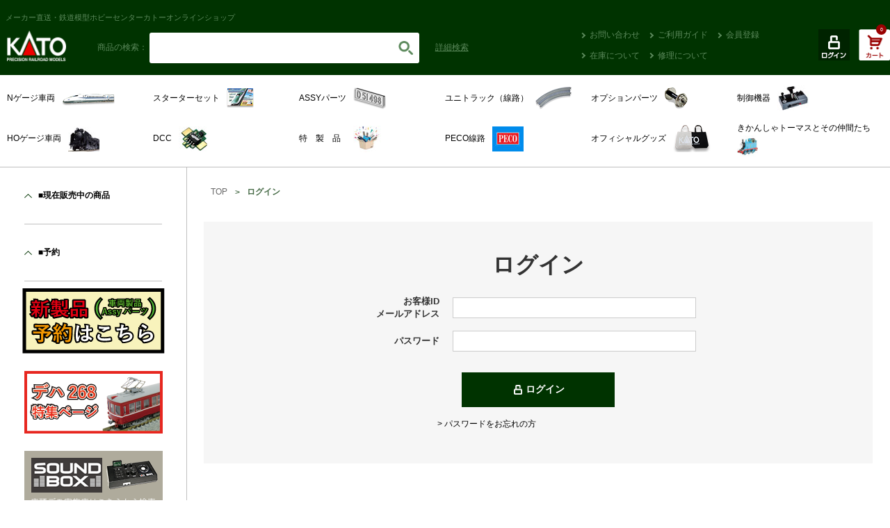

--- FILE ---
content_type: text/html; charset=shift_jis
request_url: https://www.e-katomodels2.com/shop/cart/cart.aspx?goods=20-473
body_size: 10573
content:
<!DOCTYPE html>
<html lang="ja"><!-- InstanceBegin template="/Templates/templates.dwt" codeOutsideHTMLIsLocked="false" -->
<head>
<meta charset="Shift_JIS">
<meta http-equiv="X-Frame-Options" content="sameorigin">
<meta http-equiv="X-UA-Compatible" content="IE=edge">
<meta name="viewport" content="width=device-width,user-scalable=yes,maximum-scale=1">
<meta name="format-detection" content="telephone=no">
<title>KATO鉄道模型オンラインショッピング 買い物かご - kato</title>
<meta name="description" content="KATO鉄道模型オンラインショッピング ">
<meta name="keywords" content="KATO,,通販,通信販売,オンラインショップ,買い物,ショッピング">

<link rel="shortcut icon" href="/img/common/favicon.ico">
<link rel="stylesheet" href="//cdn.jsdelivr.net/normalize/3.0.3/normalize.min.css">
<link rel="stylesheet" href="/css/import.css" id="importcss">
<link rel="stylesheet" href="/css/jquery.sidemenu.css">
<link rel="stylesheet" href="/css/slidebars.css">
<!--[if gte IE 9]><!-->
  <script src="//ajax.googleapis.com/ajax/libs/jquery/2.1.4/jquery.min.js"></script>
<!--<![endif]-->
<!--[if lt IE 9]>
  <script src="//ajax.googleapis.com/ajax/libs/jquery/1.11.3/jquery.min.js"></script>
  <script src="//cdn.jsdelivr.net/g/selectivizr@1.0.3b,html5shiv@3.7.3"></script>
<![endif]-->
<script src="/js/plugins.js"></script>
<script src="/js/common.js"></script>
<script src="/js/slidebars.js"></script>
<link rel="stylesheet" href="/css/ui-lightness/jquery-ui.custom.css">
<script src="/js/jquery-ui.custom.min.js"></script>
<script src="/js/ec_common.js"></script>


<link rel="stylesheet" href="/css/login.css">


<script type="text/javascript">
<!--
var root = "/shop";
var www_root = "";
-->
</script>
<script src="/js/common_order_cart.js"></script>

<link rel="stylesheet" href="/css/core.css">
<link rel="stylesheet" href="/css/skin.css">


</head>
<body id="login" class="" >

<div id="sidemenu" class="sb-slidebar sb-left">
  <ul>
    <li><a href="/shop/customer/menu.aspx" class="arrow style-03">ログイン</a></li>
    <li><a href="/shop/customer/entry.aspx" class="arrow style-03">会員登録</a></li>
    <li><a href="/shop/contents3/inquiry.aspx" class="arrow style-03">ご利用ガイド</a></li>
    <li class="side-toggle"><a href="#" class="arrow-toggle">製品</a>
    
      <ul>
        <li><a href="/shop/c/c100101" class="arrow style-02">Nゲージ車両</a></li>
        <li><a href="/shop/c/c10000101" class="arrow style-02">スターターセット</a></li>
        <li><a href="/shop/c/c1002" class="arrow style-02">ASSYパーツ</a></li>
        <li><a href="/shop/c/c1003" class="arrow style-02">ユニトラック（線路）</a></li>
        <li><a href="/shop/c/c1004" class="arrow style-02">オプションパーツ</a></li>
        <li><a href="/shop/c/c1009" class="arrow style-02">制御機器</a></li>
        <li><a href="/shop/c/c100102" class="arrow style-02">HOゲージ車両</a></li>
        <li><a href="/shop/c/c10090302" class="arrow style-02">DCC</a></li>
        <li><a href="/shop/c/c100801" class="arrow style-02">特　製　品</a></li>
        <li><a href="/shop/c/c10090305" class="arrow style-02">PECO線路</a></li>
        <li><a href="/shop/c/c1010" class="arrow style-02">オフィシャルグッズ</a></li>
        <li><a href="/shop/c/c10110301/" class="arrow style-02">きかんしゃトーマスとその仲間たち</a></li>
      </ul>
    
    </li>
    <li><a href="/shop/contents3/stock.aspx" class="arrow style-03">在庫について</a></li>
    <li><a href="/shop/contents3/repair.aspx" class="arrow style-03">修理について</a></li>
    <li><a href="/shop/contact/contact.aspx" class="arrow style-03">お問い合わせ</a></li>
    <li class="divider"></li>
    <li><a class="sb-toggle-left">Close</a></li>
  </ul>
  
</div>

<header id="header">
  <div id="head-wrap" class="sb-slide">
    <p class="head-text"><span>メーカー直送・鉄道模型ホビーセンターカトーオンラインショップ</span></p>
    <div id="head-search" class="pc-only">
      <form action="/shop/goods/search.aspx" method="get" name="search_frm1">
        <p class="pc-only">商品の検索：</p>
        <input type="hidden" name="search" value="x">
        <input type="text" name="keyword" class="keyword_" id="keyword" tabindex="1" value=""><!--
     --><button class="search" value="検索" type="submit"></button>
        <p class="toggle-btn">詳細<br class="sp-only">検索</p>
      </form>
      <div id="toggle-search" class="clearfix">
        <form action="/shop/goods/search.aspx" method="get" name="search_frm" class="search_form_">
          <input type="hidden" name="search" value="x">
          <table>
            <tr>
              <th>キーワード</th>
              <td>
                <input type="text" name="keyword" value="" placeholder="キーワードを入力してください" tabindex="1">
              </td>
            </tr>
            <tr>
              <th>型</th>
              <td class="radio">
                <span><label><input type="radio" name="brand" value=""> すべて</label></span>
                <span><label><input type="radio" name="brand" value="N"> Nゲージ</label></span>
                <span><label><input type="radio" name="brand" value="HO"> HOゲージ</label></span>
              </td>
            </tr>
            <tr>
              <th>国</th>
              <td class="radio">
                <span><label><input type="radio" name="maker" value=""> すべて</label></span>
                <span><label><input type="radio" name="maker" value="1"> 日本</label></span>
                <span><label><input type="radio" name="maker" value="2"> アメリカ</label></span>
                <span><label><input type="radio" name="maker" value="3"> ヨーロッパ</label></span>
              </td>
            </tr>
            <tr>
              <th>カテゴリ</th>
              <td>
                <span>
                  <select name="tree" class="w-270">
                    <option value="" selected="selected">選択してください</option>
                    <option value="100101">車両ゲージ車両</option>
                    <option value="1000">スターターセット</option>
                    <option value="1002">ASSYパーツ</option>
                    <option value="1003">ユニトラック（線路）</option>
                    <option value="1004">オプションパーツ</option>
                    <option value="1009">制御機器</option>
                    <option value="100102">HOゲージ車両</option>
                    <option value="10090302">DCC</option>
                    <option value="1008">特　製　品</option>
                    <option value="10090305">PECO線路</option>
                    <option value="1010">オフィシャルグッズ</option>
                    <option value="10110301">きかんしゃトーマスと仲間たち</option>
                  </select>
                </span>
              </td>
            </tr>
          </table>
          <div class="btn">
            <a href="javascript:void(0);" onClick="SubmitForm('search_frm'); return false;">検索</a>
            <a class="close">閉じる</a>
          </div>
        </form>
      </div>
    </div>
    <div id="head-nav">
      <ul class="clearfix">
        <li><a href="/shop/contact/contact.aspx" class="arrow style-02">お問い合わせ</a></li>
        <li><a href="/shop/contents3/inquiry.aspx" class="arrow style-02">ご利用ガイド</a></li>
        <li><a href="/shop/customer/entry.aspx" class="arrow style-02">会員登録</a></li>
        <li><a href="/shop/contents3/stock.aspx" class="arrow style-02">在庫について</a></li>
        <li><a href="/shop/contents3/repair.aspx" class="arrow style-02">修理について</a></li>
      </ul>
    </div>
    <div class="head-btn">
      <div class="btn-01">
        <a href="/shop/customer/menu.aspx">
          <img src="/img/common/btn-login.png" alt="ログイン" class="over">
        </a>
      </div>
<div id="jscart_replace_"></div>
<script language="javascript" type="text/javascript">
  jQuery("#jscart_replace_").load(
    "/shop/js/cart.aspx"
  );
</script>
    </div>
    <div class="head-btn-nav sp-only">
      <div class="btn-03">
        <a class="sb-toggle-left">
          <img src="/img/common/btn-nav.png" alt="" width="45" height="45">
        </a>
      </div>
    </div>
    <p class="head-logo"><a href="/shop"><img src="/img/common/head-logo.png" alt="KATO" width="85" height="44"></a></p>
  </div>
</header><!-- End header -->

<div id="sb-site">
<div id="head-search" class="sp-only">
  <form action="/shop/goods/search.aspx" method="get" name="search_frm_sp1" class="search_form_">
    <p class="pc-only">商品の検索：</p>
    <input type="hidden" name="search" value="x">
    <input type="search" name="keyword" class="keyword_" id="keyword" tabindex="1" value=""><!--
    --><button class="search" value="検索" type="submit"></button>
    <p class="toggle-btn">詳細<br class="sp-only">検索</p>
  </form>
  <div id="toggle-search" class="clearfix">
    <form action="/shop/goods/search.aspx" method="get" name="search_frm_sp" class="search_form_">
      <input type="hidden" name="search" value="x">
      <table>
        <tr>
          <th>キーワード</th>
          <td>
            <input type="text" name="keyword" value="" placeholder="キーワードを入力してください" tabindex="1">
          </td>
        </tr>
        <tr>
          <th>型</th>
          <td class="radio">
            <span><label><input type="radio" name="brand" value=""> すべて</label></span>
            <span><label><input type="radio" name="brand" value="N"> Nゲージ</label></span>
            <span><label><input type="radio" name="brand" value="HO"> HOゲージ</label></span>
          </td>
        </tr>
        <tr>
          <th>国</th>
          <td class="radio">
            <span><label><input type="radio" name="maker" value=""> すべて</label></span>
            <span><label><input type="radio" name="maker" value="1"> 日本</label></span>
            <span><label><input type="radio" name="maker" value="2"> アメリカ</label></span>
            <span><label><input type="radio" name="maker" value="3"> ヨーロッパ</label></span>
          </td>
        </tr>
        <tr>
          <th>カテゴリ</th>
          <td>
            <span>
              <select name="tree" class="w-270">
                <option value="" selected="selected">選択してください</option>
                <option value="1001">車両</option>
                <option value="10000101">スターターセット</option>
                <option value="1002">ASSYパーツ</option>
                <option value="1003">ユニトラック（線路）</option>
                <option value="1004">オプションパーツ</option>
                <option value="1009">制御機器</option>
                <option value="100102">HOゲージ車両</option>
                <option value="10090302">DCC</option>
                <option value="100801">特　製　品</option>
                <option value="10090305">PECO線路</option>
                <option value="1010">オフィシャルグッズ</option>
                <option value="10110301">きかんしゃトーマスと仲間たち</option>
              </select>
            </span>
          </td>
        </tr>
      </table>
      <div class="btn">
        <a href="javascript:void(0);" onClick="SubmitForm('search_frm_sp'); return false;">検索</a>
        <a class="close">閉じる</a>
      </div>
    </form>
  </div>
</div>

<div id="wrap">
<div id="nav-wrap">
  <div id="inner-wrap">
    <nav id="nav">
      <ul class="clearfix">
        <li><a href="/shop/c/c100101"><span class="img-name">Nゲージ車両</span><span class="img-icon"><img src="/img/common/nav-icon-01.png" alt=""></span></a></li>
        <li><a href="/shop/c/c10000101"><span class="img-name">スターターセット</span><span class="img-icon"><img src="/img/common/nav-icon-02.png" alt=""></span></a></li>
        <li><a href="/shop/c/c1002"><span class="img-name">ASSYパーツ</span><span class="img-icon"><img src="/img/common/nav-icon-03.png" alt=""></span></a></li>
        <li><a href="/shop/c/c1003"><span class="img-name">ユニトラック（線路）</span><span class="img-icon"><img src="/img/common/nav-icon-04.png" alt=""></span></a></li>
        <li><a href="/shop/c/c1004"><span class="img-name">オプションパーツ</span><span class="img-icon"><img src="/img/common/nav-icon-05.png" alt=""></span></a></li>
        <li><a href="/shop/c/c1009"><span class="img-name">制御機器</span><span class="img-icon"><img src="/img/common/nav-icon-06.png" alt=""></span></a></li>
        
        <li><a href="/shop/c/c100102"><span class="img-name">HOゲージ車両</span><span class="img-icon"><img src="/img/common/nav-icon-07.png" alt=""></span></a></li>
        <li><a href="/shop/c/10090302"><span class="img-name">DCC</span><span class="img-icon"><img src="/img/common/nav-icon-08.png" alt=""></span></a></li>
        <li><a href="/shop/c/c100801"><span class="img-name">特　製　品</span><span class="img-icon"><img src="/img/common/nav-icon-09.png" alt=""></span></a></li>
        <li><a href="/shop/c/c10090305"><span class="img-name">PECO線路</span><span class="img-icon"><img src="/img/common/nav-icon-10.png" alt=""></span></a></li>
        <li><a href="/shop/c/c1010"><span class="img-name">オフィシャルグッズ</span><span class="img-icon"><img src="/img/common/nav-icon-11.png" alt=""></span></a></li>
        <li><a href="/shop/c/c10110301"><span class="img-name">きかんしゃトーマスとその仲間たち</span><span class="img-icon"><img src="/img/common/nav-icon-12.png" alt="" width="30" height="30"></span></a></li>
      </ul>
    </nav>
  </div>
</div>

<div id="container-wrap">
<div id="container" class="clearfix">

<main id="main">
  <article id="article">
    <div id="page-nav">
      <p>
        <a href="https://www.e-katomodels2.com/shop/">TOP</a>
        <!-- InstanceBeginEditable name="page-nav" -->
        <span class="bold">ログイン</span>
        <!-- InstanceEndEditable -->
      </p>
    </div>
    <section class="section-top">
      <div class="login-block">
<h1 class="title-01">ログイン</h1>
        <div class="input">
          <form method="post" action="/shop/cart/cart.aspx?goods=20-473" name="login_frm">
            <table>
              <tr>
                <th><input type="image" value="submit" src="/img/sys/spacer.gif" name="submit" alt="次へ" style="width:0px; height:0px;" tabindex="1" >お客様ID<br>メールアドレス</th>
                <td>
                  <input class="login_uid_" type="text" name="uid" value="" maxlength="100" tabindex="1">
                </td>
              </tr>
              <tr>
                <th>パスワード</th>
                <td>
                  <input class="login_pwd_" type="password" name="pwd" value="" maxlength="10" tabindex="1">
                </td>
              </tr>
            </table>
          </form>
          
          <p class="btn-login"><a href="javascript:void(0);" onClick="SubmitForm('login_frm'); return false;" class="over">ログイン</a></p>

          <p class="link"><a href="/shop/customer/forgotpass.aspx">> パスワードをお忘れの方</a></p>

        </div>
      </div>


      <h2 class="title-02">初めてご利用される方</h2>
      <p class="text">オンラインショップをはじめてご利用される方は、こちらからご登録をお願いいたします。</p>
      <p class="btn"><a href="/shop/customer/agree.aspx" class="over">> 新規会員登録</a></p>

    </section>




  </article><!-- End #article -->
</main><!-- End #main -->
<div id="side">
<div id="side-inner">

<div id="side-nav">

<span class="first-span "><a href="/shop/c/c10/">■現在販売中の商品</a></span>
<ul>
  <li ><a href="/shop/c/c1000/">スタータセット</a>
    <ul>
      <li ><a href="/shop/c/c100001/">Ｎ</a>
        <ul>

          <li ><a href="/shop/c/c10000101/">Ｎゲージスターターセット</a></li>
        </ul>
      </li>

      <li ><a href="/shop/c/c100002/">ＨＯ</a>
        <ul>

          <li ><a href="/shop/c/c10000201/">ＨＯスターターセット</a></li>
        </ul>
      </li>
    </ul>
  </li>

  <li ><a href="/shop/c/c1001/">車両</a>
    <ul>
      <li ><a href="/shop/c/c100101/">Ｎ</a>
        <ul>

          <li ><a href="/shop/c/c10010101/">電車形 車両セット</a></li>
          <li ><a href="/shop/c/c10010102/">蒸気機関車</a></li>
          <li ><a href="/shop/c/c10010103/">電気機関車</a></li>
          <li ><a href="/shop/c/c10010104/">ディーゼル機関車</a></li>
          <li ><a href="/shop/c/c10010105/">電車　(単品)</a></li>
          <li ><a href="/shop/c/c10010106/">客車(単品・セット)</a></li>
          <li ><a href="/shop/c/c10010107/">気動車　(単品・セット)</a></li>
          <li ><a href="/shop/c/c10010108/">貨車　(単品・セット)</a></li>
          <li ><a href="/shop/c/c10010109/">ポケットライン</a></li>
          <li ><a href="/shop/c/c10010110/">アメリカ形車両</a></li>
          <li ><a href="/shop/c/c10010111/">ヨーロッパ形車両</a></li>
        </ul>
      </li>

      <li ><a href="/shop/c/c100102/">ＨＯ</a>
        <ul>

          <li ><a href="/shop/c/c10010201/">車両セット</a></li>
          <li ><a href="/shop/c/c10010202/">蒸気機関車</a></li>
          <li ><a href="/shop/c/c10010203/">電気機関車</a></li>
          <li ><a href="/shop/c/c10010204/">ディーゼル機関車</a></li>
          <li ><a href="/shop/c/c10010205/">電車</a></li>
          <li ><a href="/shop/c/c10010206/">客車</a></li>
          <li ><a href="/shop/c/c10010207/">気動車</a></li>
          <li ><a href="/shop/c/c10010208/">貨車</a></li>
        </ul>
      </li>
    </ul>
  </li>

  <li ><a href="/shop/c/c1002/">ＡＳＳＹパーツ</a>
    <ul>
      <li ><a href="/shop/c/c100201/">Ｎ</a>
        <ul>

          <li ><a href="/shop/c/c10020101/">蒸気機関車</a></li>
          <li ><a href="/shop/c/c10020102/">電気機関車</a></li>
          <li ><a href="/shop/c/c10020103/">ディーゼル機関車</a></li>
          <li ><a href="/shop/c/c10020104/">電車</a></li>
          <li ><a href="/shop/c/c10020105/">私鉄</a></li>
          <li ><a href="/shop/c/c10020106/">客車</a></li>
          <li ><a href="/shop/c/c10020107/">気動車</a></li>
          <li ><a href="/shop/c/c10020108/">貨車</a></li>
          <li ><a href="/shop/c/c10020109/">共通・その他</a></li>
        </ul>
      </li>

      <li ><a href="/shop/c/c100202/">ＨＯ</a>
        <ul>

          <li ><a href="/shop/c/c10020201/">蒸気機関車</a></li>
          <li ><a href="/shop/c/c10020202/">電気機関車</a></li>
          <li ><a href="/shop/c/c10020203/">ディーゼル機関車</a></li>
          <li ><a href="/shop/c/c10020204/">電車</a></li>
          <li ><a href="/shop/c/c10020205/">私鉄</a></li>
          <li ><a href="/shop/c/c10020206/">客車</a></li>
          <li ><a href="/shop/c/c10020207/">気動車</a></li>
          <li ><a href="/shop/c/c10020208/">貨車</a></li>
          <li ><a href="/shop/c/c10020209/">共通・その他</a></li>
        </ul>
      </li>
    </ul>
  </li>

  <li ><a href="/shop/c/c1003/">ユニトラック（線路）</a>
    <ul>
      <li ><a href="/shop/c/c100301/">Ｎ</a>
        <ul>

          <li ><a href="/shop/c/c10030101/">ユニトラック（線路）セット</a></li>
          <li ><a href="/shop/c/c10030102/">ユニトラック（線路）線路</a></li>
          <li ><a href="/shop/c/c10030103/">ユニトラム</a></li>
          <li ><a href="/shop/c/c10030104/">ユニトラック付属機器</a></li>
          <li ><a href="/shop/c/c10030105/">固定式線路／付属機器</a></li>
        </ul>
      </li>

      <li ><a href="/shop/c/c100302/">ＨＯ</a>
        <ul>

          <li ><a href="/shop/c/c10030201/">ユニトラック（線路）セット</a></li>
          <li ><a href="/shop/c/c10030202/">ユニトラック（線路）線路</a></li>
          <li ><a href="/shop/c/c10030203/">ユニトラム</a></li>
          <li ><a href="/shop/c/c10030204/">ユニトラック付属機器</a></li>
          <li ><a href="/shop/c/c10030205/">固定式線路／付属機器</a></li>
        </ul>
      </li>
    </ul>
  </li>

  <li ><a href="/shop/c/c1004/">オプションパーツ</a>
    <ul>
      <li ><a href="/shop/c/c100401/">Ｎ</a>
        <ul>

          <li ><a href="/shop/c/c10040101/">室内灯</a></li>
          <li ><a href="/shop/c/c10040102/">パンタグラフ</a></li>
          <li ><a href="/shop/c/c10040103/">車輪・台車・動力装置</a></li>
          <li ><a href="/shop/c/c10040104/">メイクアップ・グレードアップパーツ</a></li>
          <li ><a href="/shop/c/c10040105/">トレインマーク/メイクアップシール</a></li>
          <li ><a href="/shop/c/c10040106/">オプションカプラー(連結器)</a></li>
          <li ><a href="/shop/c/c10040114/">車両ケース</a></li>
          <li ><a href="/shop/c/c10040115/">小型車両用台車/動力ユニット</a></li>
          <li ><a href="/shop/c/c10040116/">メンテナンスパーツ</a></li>
        </ul>
      </li>

      <li ><a href="/shop/c/c100402/">ＨＯ</a>
        <ul>

          <li ><a href="/shop/c/c10040201/">室内灯／トレインマーク／メイクアップパーツ／カプラー等</a></li>
          <li ><a href="/shop/c/c10040202/">小型車両用台車・動力ユニット／増結用台車／パンタグラフ</a></li>
          <li ><a href="/shop/c/c10040203/">車両ケース</a></li>
          <li ><a href="/shop/c/c10040204/">その他</a></li>
        </ul>
      </li>
    </ul>
  </li>

  <li ><a href="/shop/c/c1005/">ストラクチャー</a>
    <ul>
      <li ><a href="/shop/c/c100501/">Ｎ</a>
        <ul>

          <li ><a href="/shop/c/c10050101/">ストラクチャー(住宅・ビル・商店など)</a></li>
          <li ><a href="/shop/c/c10050102/">鉄道コンテナ</a></li>
          <li ><a href="/shop/c/c10050103/">人形・フィギュア・アクセサリー</a></li>
          <li ><a href="/shop/c/c10050104/">鉄道施設（駅・ホーム・詰所など）</a></li>
          <li ><a href="/shop/c/c10050105/">鉄道設備・小物</a></li>
          <li ><a href="/shop/c/c10050106/">道路・道路設備(小物)</a></li>
          <li ><a href="/shop/c/c10050107/">自動車</a></li>
          <li ><a href="/shop/c/c10050110/">輸入ストラクチャー</a></li>
          <li ><a href="/shop/c/c10050111/">輸入ストラクチャー(小物)</a></li>
          <li ><a href="/shop/c/c10050112/">その他</a></li>
        </ul>
      </li>

      <li ><a href="/shop/c/c100502/">ＨＯ</a>
        <ul>

          <li ><a href="/shop/c/c10050201/">建物（家・商店・ビルなど）</a></li>
          <li ><a href="/shop/c/c10050202/">自動車・コンテナ・船舶</a></li>
          <li ><a href="/shop/c/c10050203/">人形・フィギア</a></li>
          <li ><a href="/shop/c/c10050204/">鉄道施設【駅・ホーム・詰所など）</a></li>
          <li ><a href="/shop/c/c10050205/">鉄橋・架線柱、輸入線路</a></li>
          <li ><a href="/shop/c/c10050206/">道路・標識</a></li>
          <li ><a href="/shop/c/c10050207/">その他</a></li>
        </ul>
      </li>
    </ul>
  </li>

  <li ><a href="/shop/c/c1006/">レイアウト・ジオラマ</a>
    <ul>
      <li ><a href="/shop/c/c100601/">Ｎ</a>
        <ul>

          <li ><a href="/shop/c/c10060101/">レイアウトベース</a></li>
          <li ><a href="/shop/c/c10060102/">ジオラマ入門キット</a></li>
          <li ><a href="/shop/c/c10060103/">地形素材(地面・岩・トンネル)</a></li>
          <li ><a href="/shop/c/c10060104/">バラスト（カトー・ウッドランド）</a></li>
          <li ><a href="/shop/c/c10060105/">樹木（完成樹木・樹木キット・草など）</a></li>
          <li ><a href="/shop/c/c10060106/">ランドスケープ（パウダー・フォーリッジ・ターフなど）</a></li>
          <li ><a href="/shop/c/c10060107/">芝生の達人</a></li>
          <li ><a href="/shop/c/c10060109/">接着剤(グルー)</a></li>
          <li ><a href="/shop/c/c10060110/">日本の草はらシリーズ</a></li>
          <li ><a href="/shop/c/c10060111/">塗料</a></li>
          <li ><a href="/shop/c/c10060112/">ウォーターシステム</a></li>
          <li ><a href="/shop/c/c10100304/">ジャストプラグ-室内照明-</a></li>
          <li ><a href="/shop/c/c10060114/">ウッドランドシーニックス　情景素材(パウダー・フォーリッジなど)</a></li>
          <li ><a href="/shop/c/c10060117/">PECO　ジオラマ素材</a></li>
          <li ><a href="/shop/c/c10060116/">ウッドランドシーニックス　樹木・草</a></li>
          <li ><a href="/shop/c/c10060115/">NOCH　情景素材</a></li>
          <li ><a href="/shop/c/c10060119/">雪の素材　(KATO・NOCH製品)</a></li>
        </ul>
      </li>

      <li ><a href="/shop/c/c100602/">ＨＯ</a>
        <ul>

          <li ><a href="/shop/c/c10060201/">レイアウトパネル</a></li>
          <li ><a href="/shop/c/c10060202/">レイアウト用品（トンネル・水など）</a></li>
          <li ><a href="/shop/c/c10060203/">サブテレイン</a></li>
          <li ><a href="/shop/c/c10060204/">バラスト（カトー・ウッドランド）</a></li>
          <li ><a href="/shop/c/c10060205/">樹木（完成樹木・樹木キット・草など）</a></li>
          <li ><a href="/shop/c/c10060206/">情景素材（パウダー・フォーリッジ・ターフ）</a></li>
          <li ><a href="/shop/c/c10060207/">芝生の達人</a></li>
          <li ><a href="/shop/c/c10060208/">印刷物</a></li>
          <li ><a href="/shop/c/c10060209/">その他素材</a></li>
        </ul>
      </li>
    </ul>
  </li>

  <li ><a href="/shop/c/c1007/">工具・メンテナンス</a>
    <ul>
      <li ><a href="/shop/c/c100703/">共通</a>
        <ul>

          <li ><a href="/shop/c/c10070301/">工具</a></li>
          <li ><a href="/shop/c/c10070302/">メンテナンス用品</a></li>
          <li ><a href="/shop/c/c10070303/">パーツボックス</a></li>
        </ul>
      </li>
    </ul>
  </li>

  <li ><a href="/shop/c/c1008/">オンラインショップ特製品</a>
    <ul>
      <li ><a href="/shop/c/c100801/">オンラインショップ特製品！</a>
        <ul>

          <li ><a href="/shop/c/c10080101/">パーツ付製品/フル編成セット</a></li>
          <li ><a href="/shop/c/c10080102/">室内灯付き車両</a></li>
          <li ><a href="/shop/c/c10080103/">オリジナル車両セット/スターターセット</a></li>
          <li ><a href="/shop/c/c10080104/">DCC関連製品</a></li>
          <li ><a href="/shop/c/c10080105/">ストラクチャー・線路</a></li>
          <li ><a href="/shop/c/c10080106/">オリジナルパーツ・アソート/ジャンクパーツ</a></li>
          <li ><a href="/shop/c/c10080199/">アウトレット商品</a></li>
        </ul>
      </li>

      <li ><a href="/shop/c/c100802/">ＨＯ</a>
        <ul>

          <li ><a href="/shop/c/c10080201/">車両</a></li>
          <li ><a href="/shop/c/c10080202/">室内灯付き車両</a></li>
          <li ><a href="/shop/c/c10080203/">線路</a></li>
          <li ><a href="/shop/c/c10080204/">オリジナルパーツ</a></li>
          <li ><a href="/shop/c/c10080205/">ストラクチャー</a></li>
          <li ><a href="/shop/c/c10080206/">その他</a></li>
        </ul>
      </li>
    </ul>
  </li>

  <li ><a href="/shop/c/c1009/">制御装置</a>
    <ul>
      <li ><a href="/shop/c/c100903/">共通</a>
        <ul>

          <li ><a href="/shop/c/c10090301/">運転（コントローラ）</a></li>
          <li ><a href="/shop/c/c10090302/">ＤＣＣ</a></li>
          <li ><a href="/shop/c/c10090303/">サウンドボックス・サウンドカード</a></li>
        </ul>
      </li>
    </ul>
  </li>

  <li ><a href="/shop/c/c1010/">オフィシャルグッズ</a>
    <ul>
      <li ><a href="/shop/c/c101003/">共通</a>
        <ul>

          <li ><a href="/shop/c/c10100301/">オフィシャルグッズ</a></li>
          <li ><a href="/shop/c/c10100302/">オフィシャルグッズ-車両-</a></li>
          <li ><a href="/shop/c/c10100303/">ジオラマ材料シリーズ</a></li>
          <li ><a href="/shop/c/c10100305/">オリジナル限定パーツ</a></li>
        </ul>
      </li>
    </ul>
  </li>

  <li ><a href="/shop/c/c1011/">その他</a>
    <ul>
      <li ><a href="/shop/c/c101103/">共通</a>
        <ul>

          <li ><a href="/shop/c/c10110301/">きかんしゃトーマスとその仲間たち</a></li>
          <li ><a href="/shop/c/c10110302/">キャンペーン</a></li>
          <li ><a href="/shop/c/c10110303/">OO-9　ナローゲージ車両</a></li>
          <li ><a href="/shop/c/c10110304/">PECO　code#100</a></li>
          <li ><a href="/shop/c/c10110305/">PECO　線路</a></li>
          <li ><a href="/shop/c/c10110306/">PECO・KATO　OO-9/ナローゲージ　線路</a></li>
          <li ><a href="/shop/c/c10060108/">PECO　ポイントスイッチ・パーツ等</a></li>
          <li ><a href="/shop/c/c10110399/">その他</a></li>
        </ul>
      </li>
    </ul>
  </li>
</ul>
<span class=" "><a href="/shop/c/c20/">■予約</a></span>
<ul>
  <li ><a href="/shop/c/c2001/">車両 ・ Assy  　-予約-</a>
</li>

  <li ><a href="/shop/c/c2002/">特製品予約</a>
    <ul>
      <li ><a href="/shop/c/c500311/">レムケ</a>
        <ul>

          <li ><a href="/shop/c/c50051104/">Nゲージ　共通（ジョイナー、車止めなど）</a></li>
        </ul>
      </li>

      <li ><a href="/shop/c/c500614/">「ウォーターシステム」シリーズ</a>
</li>

      <li ><a href="/shop/c/c500616/">日本の草原・千古の雪など</a>
</li>

      <li ><a href="/shop/c/c500618/">ジャストプラグ照明システム対応ストラクチャー</a>
</li>

      <li ><a href="/shop/c/c500619/">ジャストプラグ照明システム</a>
</li>

      <li ><a href="/shop/c/c501002/">サウンドボックス・サウンドカード</a>
      </li>
    </ul>
  </li>

  <li ><a href="/shop/c/c5011/">(00-9)車両</a>
    <ul>
      <li ><a href="/shop/c/c501101/">ミニトレインズ</a>
</li>

      <li ><a href="/shop/c/c501102/">ピコ</a>
</li>

      <li ><a href="/shop/c/c501103/">バックマン ヨーロッパ</a>
</li>

      <li ><a href="/shop/c/c602309/">きかんしゃトーマスとなかまたち</a>
</li>

      <li ><a href="/shop/c/c604004/">サウンド関連用品</a>
      </li>
    </ul>
  </li>

  <li ><a href="/shop/c/c6060/">ミニジオラマサーカス登録店</a>
    <ul>
      <li ><a href="/shop/c/c606001/">鉄コン特製品</a>
      </li>
    </ul>
  </li>
</ul>


</div><!-- End #side-nav -->
<div id="side-nav">

<ul>
<li><a href="/shop/l/lBtoB14/">ASSY</a></li><li><a href="/shop/r/rBtoB34/">2023年NOCH社製レイアウト用品新製品</a></li><li><a href="/shop/r/rBtoB35/">(N)阪急6300系(小窓あり)　ASSY各種　9/9発売</a></li><li><a href="/shop/r/rBtoB36/">(HO)キハ82系　ASSY　9/9発売</a></li><li><a href="/shop/r/rBtoB38/">(N)E657系「ひたち・ときわ」 ASSY 9/16発売</a></li><li><a href="/shop/r/rBtoB40/">(N)E3系「こまち」　ASSY　9/23</a></li><li><a href="/shop/r/rBtoB41/">新規取扱！バックマンヨーロッパ製OO-９貨車各種</a></li><li><a href="/shop/r/rBtoB42/">ED75 1000　前期形　ASSY　9/30発売</a></li><li><a href="/shop/r/rBtoB44/">(N)383系「しなの」ASSY</a></li><li><a href="/shop/r/rBtoB46/">EF66　ASSY</a></li><li><a href="/shop/r/rBtoB48/">(N)581系(スリットタイフォン)　ASSY</a></li><li><a href="/shop/r/rBtoB50/">5/31発売　(HO)EF81 81 北斗星色</a></li><li><a href="/shop/r/rBtoB51/">（N）コキ106+107(JRFマークなし)　ASSY</a></li><li><a href="/shop/r/rBtoB52/">(N)クルーズトレイン「ななつ星in九州」</a></li><li><a href="/shop/r/rBtoB53/">(N)E6系新幹線「こまち」 ASSY</a></li><li><a href="/shop/r/rBtoB54/">5/31発売　(HO)24系＜夢空間＞</a></li><li><a href="/shop/r/rBtoB55/">(N)EF56 1次形　ASSY　9/30発売</a></li><li><a href="/shop/r/rBtoB56/">(N)旧形客車 4両セット　ASSY</a></li><li><a href="/shop/r/rBtoB57/">郵便・荷物列車「東北」　ASSY　9/30発売</a></li><li><a href="/shop/l/lB2B8/">再入荷Assyパーツ</a></li><li><a href="/shop/r/rBtoB70/">僅少再入荷　ASSYパーツ</a></li><li><a href="/shop/r/rBtoB71/">在庫切れ・僅少だったパーツボックス再入荷！</a></li><li><a href="/shop/l/lBtoC/">オンラインショップBtoC</a></li><li><a href="/shop/r/rBtoC/">JR・東急&#215;相鉄　直通運転を楽しもう</a></li><li><a href="/shop/r/rBtoC1/">はやたまASSYはこちら</a></li><li><a href="/shop/r/rBtoC10/">KATOの新幹線シリーズ</a></li><li><a href="/shop/r/rBtoC11/">売り切れ間近！お求めはおはやめに…</a></li><li><a href="/shop/r/rBtoC13/">サンライズに貨物列車を共演させて夜景運転を楽しもう！</a></li><li><a href="/shop/r/rBtoC14/">希少ASSYが入荷しました！</a></li><li><a href="/shop/r/rBtoC15/">寝台車牽引機</a></li><li><a href="/shop/r/rBtoC16/">商品計20,000円 への調整におススメの商品！</a></li><li><a href="/shop/r/rBtoC17/">西武線　Pickup！</a></li><li><a href="/shop/r/rBtoC2/">再入荷商品のご案内</a></li><li><a href="/shop/r/rBtoC3/">NOCH &amp; WoodLanｄ入荷商品はこちら</a></li><li><a href="/shop/r/rBtoC5/">直営店限定　ジオラマアイテム！</a></li><li><a href="/shop/r/rBtoC6/">Zパーツ・オリジナルパーツ</a></li><li><a href="/shop/r/rBtoC7/">密連形フック付きカプラー発売！</a></li><li><a href="/shop/r/rBtoC8/">アルプスの列車集約ページはこちら！</a></li><li><a href="/shop/r/rBtoC9/">惜別　寝台特急「カシオペア」特集</a></li><li><a href="/shop/l/lTeiban/">定番Assy</a></li><li><a href="/shop/r/rTeiban/">定番Assyはこちら！</a></li><li><a href="/shop/l/ltest0/">ジャンル区分名テスト</a></li><li><a href="/shop/r/rtest00/">ジャンル名テスト</a></li><li><a href="/shop/l/lUSA/">アメリカ形車種別</a></li><li><a href="/shop/r/rUSA1/">BNSF</a></li><li><a href="/shop/r/rUSA10/">カルトレイン</a></li><li><a href="/shop/r/rUSA11/">シカゴメトラ</a></li><li><a href="/shop/r/rUSA12/">貨車他　アメリカ形車両</a></li><li><a href="/shop/r/rUSA13/">シカゴ・バーリントン・アンド・クインシー</a></li><li><a href="/shop/r/rUSA15/">アムトラック</a></li><li><a href="/shop/r/rUSA16/">シカゴ・アンド・ノース・ウェスタン・トランスポーテーション・カンパニー</a></li><li><a href="/shop/r/rUSA17/">グレート・ノーザン鉄道</a></li><li><a href="/shop/r/rUSA2/">CSX</a></li><li><a href="/shop/r/rUSA3/">カナディアン・ナショナル</a></li><li><a href="/shop/r/rUSA4/">ノーフォーク・サザン</a></li><li><a href="/shop/r/rUSA5/">コンレール</a></li><li><a href="/shop/r/rUSA6/">アッチソン・トピカ・アンド・サンタフェ</a></li><li><a href="/shop/r/rUSA7/">バーリントン・ノーザン</a></li><li><a href="/shop/r/rUSA8/">サザン・パシフィック</a></li><li><a href="/shop/l/lB2B4/">ホビーセンターカトーオリジナル商品</a></li><li><a href="/shop/r/rB2B4/">ホビーセンターカトーオリジナル商品</a></li><li><a href="/shop/l/lB2B6/">DCC製品</a></li><li><a href="/shop/r/rB2B6/">KATO DCCフレンドリー製品</a></li><li><a href="/shop/r/rB2B6-1/">★在庫切れ　DCC商品入荷しました。★</a></li><li><a href="/shop/l/lB2B9/">再入荷KATO USA商品</a></li><li><a href="/shop/r/rB2B9/">再入荷KATO USA商品</a></li><li><a href="/shop/l/lB2B8/">再入荷Assyパーツ</a></li><li><a href="/shop/r/rB2BA/">★在庫切れ ボディＡｓｓｙ入荷しました！★</a></li><li><a href="/shop/r/rB2BbB/">★在庫切れ 動力ユニットAssy入荷しました！★</a></li><li><a href="/shop/r/rB2BC/">★在庫切れ 床下Assy入荷しました！★</a></li><li><a href="/shop/r/rB2BC3/">★在庫切れ カプラーセットAssy入荷しました！★</a></li><li><a href="/shop/r/rB2BD/">★在庫切れ 台車Assy入荷しました！★</a></li><li><a href="/shop/r/rB2BD1/">★在庫切れ 動力台車、中間台車、テンダー台車Assy入荷しました！★</a></li><li><a href="/shop/r/rB2BE/">★在庫切れ E～E6（シールなど）Assy入荷しました！★</a></li><li><a href="/shop/r/rB2BF/">★在庫切れ パンタグラフ、ライトユニットAssy入荷しました！★</a></li><li><a href="/shop/r/rB2BHO/">★在庫切れ HOゲージAssy入荷しました！★</a></li><li><a href="/shop/r/rB2BO/">★在庫切れ オリジナルパーツ入荷しました！★</a></li><li><a href="/shop/r/rB2BZ/">★在庫切れ 共通（Z01～08）パーツAssy入荷しました！★</a></li><li><a href="/shop/l/lBtoB10/">線路清掃アイテム</a></li><li><a href="/shop/r/rBtoB10/">&lt;白い枕木&gt;入荷しました！</a></li><li><a href="/shop/l/lBtoB11/">ホビーセンターカトー車両セット</a></li><li><a href="/shop/r/rBtoB11/">☆再入荷！僅少の商品やパーツがみつかるかも？お見逃しなく！☆</a></li><li><a href="/shop/l/lBtoB14/">ASSY</a></li><li><a href="/shop/r/rBtoB14/">KATO USAアムトラック製品</a></li><li><a href="/shop/r/rBtoB15/">5月29日(土)発売製品</a></li><li><a href="/shop/l/lB2B8/">再入荷Assyパーツ</a></li><li><a href="/shop/r/rBtoB20/">★僅少　車両・Ａｓｓｙパーツ★</a></li><li><a href="/shop/l/lBtoB/">セット抱き合わせ</a></li><li><a href="/shop/r/r10001/">セット抱き合わせ</a></li><li><a href="/shop/l/lBtoB12/">★在庫切れのトーマスが入荷しました。★</a></li><li><a href="/shop/r/rB2B12/">★在庫切れのトーマスが入荷しました。★</a></li><li><a href="/shop/l/lB2B16/">ヨーロッパ形製品再入荷</a></li><li><a href="/shop/r/rB2B16-1/">★在庫切れ ヨーロッパ形製品入荷しました。★</a></li><li><a href="/shop/r/rB2B16-2/">★再入荷PECO線路製品★</a></li><li><a href="/shop/l/lTeiban/">定番Assy</a></li><li><a href="/shop/r/rB2B16-3/">★車間短縮ナックルカプラー★</a></li><li><a href="/shop/l/lB2B16/">ヨーロッパ形製品再入荷</a></li><li><a href="/shop/r/rB2B16-4/">デジトラックス製品　再入荷</a></li><li><a href="/shop/l/lB2B13/">レイアウト用品</a></li><li><a href="/shop/r/rB2B21/">ウッドランド レイアウト用品再入荷</a></li><li><a href="/shop/r/rB2B13/">ウッドランド レイアウト用品入荷</a></li><li><a href="/shop/r/rB2B14/">★在庫切れ　レイアウト用品入荷しました。★</a></li><li><a href="/shop/r/rB2B15/">N-train　ジオラマアクセサリ</a></li><li><a href="/shop/l/lBtoB3/">ミニジオラマベースご注文はコチラ！</a></li><li><a href="/shop/r/rBtoB3/">再入荷レイアウト用品</a></li>
</ul>

</div><!-- End #side-nav -->
<ul class="side-bn-list clearfix">
  <li><a href="https://www.ec-katomodels.com/" target="_blank"><img src="/img/common/side-bn-05.png" alt="" class="over"></a></li>
  <li><a href="/shop/contents3/deha.aspx"><img src="/img/common/side-bn-01.png" alt="" class="over"></a></li>
  <li><a href="/shop/contents3/sound.aspx"><img src="/img/common/side-bn-03.png" alt="" class="over"></a></li>
  <li><a href="http://www.t-trak.jp/"><img src="/img/top/banner_mini_ttrak.jpg" alt="" class="over"></a></li>
  <li><a href="http://www.diorama-zairyo.com/"><img src="/img/top/banner_mini_dioramazairyo.jpg" alt="" class="over"></a></li>
  <li class="sns-block">
    <h4><img src="/img/common/t-head2.png" alt="カトーオンラインショップのTwitter"></h4>
    <a class="twitter-timeline"  href="https://twitter.com/katoshopweb" data-chrome="noheader nofooter" data-widget-id="719412341700333568">@katoshopwebさんのツイート</a>
    <p><a href="https://twitter.com//intent/user?screen_name=katoshopweb" class="js-twitterFollowBtn" data-show-count="false"><img src="/img/common/t-foot.png"  alt="フォローする" class="over"></a></p>
    <script>!function(d,s,id){var js,fjs=d.getElementsByTagName(s)[0],p=/^http:/.test(d.location)?'http':'https';if(!d.getElementById(id)){js=d.createElement(s);js.id=id;js.src=p+'://platform.twitter.com/widgets.js';fjs.parentNode.insertBefore(js,fjs);}}(document, 'script', 'twitter-wjs');</script>
    <script>
      $('.js-twitterFollowBtn').on('click', function(evt) {
        window.open(this.href, '', 'width=600, height=600');
        return false;
      });
    </script>
  </li>
  <li class="sns-block">
    <h4><img src="/img/common/t-head.png" alt="鉄道模型カトーのTwitter"></h4>
    <a class="twitter-timeline"  href="https://twitter.com/katomodels" data-chrome="noheader nofooter" data-widget-id="719412341700333568">@katomodelsさんのツイート</a>
    <p><a href="https://twitter.com//intent/user?screen_name=katomodels" class="js-twitterFollowBtn" data-show-count="false"><img src="/img/common/t-foot.png"  alt="フォローする" class="over"></a></p>
    <script>!function(d,s,id){var js,fjs=d.getElementsByTagName(s)[0],p=/^http:/.test(d.location)?'http':'https';if(!d.getElementById(id)){js=d.createElement(s);js.id=id;js.src=p+'://platform.twitter.com/widgets.js';fjs.parentNode.insertBefore(js,fjs);}}(document, 'script', 'twitter-wjs');</script>
    <script>
      $('.js-twitterFollowBtn').on('click', function(evt) {
        window.open(this.href, '', 'width=600, height=600');
        return false;
      });
    </script>
  </li>
    <li><a href="http://www.katomodels.com/"><img src="/img/common/side-bn-02.png" alt="" class="over"></a></li>
    <li><a href="http://www.katomodels.com/hobbycenter/"><img src="/img/common/side-bn-08.png" alt="" class="over"></a></li>
    <li><a href="https://www.katomodels-kyoto.com/"><img src="/img/common/side-bn-04.png" alt="" class="over"></a></li>
</ul>
<div class="sns-block">

</div>
<!-- InstanceEndEditable -->


</div>
</div><!-- End #side -->

</div><!-- End #container -->
</div><!-- End #container-wrap -->

<footer id="footer">
  <div class="foot-bn clearfix sp-only">
  <ul class="clearfix">
    <li><a href="http://www.katomodels.com/"><img src="/img/common/side-bn-02.png" alt="" class="over"></a></li>
    <li><a href="http://www.katomodels.com/hobbycenter/"><img src="/img/common/side-bn-08.png" alt="" class="over"></a></li>
    <li><a href="https://www.katomodels-kyoto.com/"><img src="/img/common/side-bn-04.png" alt="" class="over"></a></li>
    <li><a href="https://www.e-katomodels2.com/shop/t/t10231/"><img src="/img/common/side-bn-05.png" alt="" class="over"></a></li>
  </ul>
  </div>

  <p id="page-top"><a href="#wrap"><img src="/img/common/page-top.png" width="78" height="78" alt="TOPへ" class="over"></a></p>
  <ul id="foot-nav" class="clearfix">
    <li><a href="http://www.katomodels.com/" target="_blank">鉄道模型KATO</a></li>
    <li><a href="/shop/contact/contact.aspx">お問い合わせ</a></li>
    <li><a href="/shop/contents3/inquiry.aspx">ご利用ガイド</a></li>
    <li><a href="/shop/contents3/law.aspx">特定商取引に関する法律に基づく表示</a></li>
　  <li><a href="/shop/contents3/privacy.aspx">プライバシーポリシー</a></li>
  </ul>
  <p id="copy-right">Copyright &copy;ホビーセンターカトー All Rights Reserved.</p>
</footer><!-- End footer -->


</div><!-- #wrap -->
</div>
</body>
</html>



--- FILE ---
content_type: text/css
request_url: https://www.e-katomodels2.com/css/import.css
body_size: 376
content:
@charset "Shift_JIS";

/*
File Name   : import.css
Description : 各CSSファイルの読み込み
*/


/* Base style
----------------------------------------------------------- */
@import url("default.css");
@import url("module.css");
@import url("layout.css");
@import url("ec_common.css");
@import url("ajax_zip.css");		/* (Javascript制御部分) */


/* Plugins style
----------------------------------------------------------- */
@import url("jquery.bxslider.css");












--- FILE ---
content_type: text/css
request_url: https://www.e-katomodels2.com/css/jquery.sidemenu.css
body_size: 409
content:

body {
  margin: 0;
  overflow-x: hidden;
}

#sidemenu {
  position: fixed;
  top: 0;
  bottom: 0;
  width: 80%;
  background-color: #333;
  font-size: 14px;
  transition: transform 400ms ease 0s;
  -webkit-transition: -webkit-transform 1ms ease 0s;
}


#sidemenu > ul {
  overflow-x: hidden;
  overflow-y: scroll;
}

#sidemenu ul {
  list-style: none;
  margin: 0 0 20px;
  padding: 0;
}

#sidemenu li {
  border-bottom: 1px solid #222;
}

#sidemenu a {
  display: block;
  padding: 12px 20px;
  padding-left: 30px;
  color: #ccc;
  text-decoration: none;
}

#sidemenu a:hover {
  color: #ccc;
}

#sidemenu .divider {
  height: 20px;
}

#sidemenu li li {
  background: #ddd;
  border-bottom: 1px solid #888;
}

#sidemenu li li a {
  color: #333;
  padding-left: 20px;
}

#sidemenu li li a.style-02 {
  left: 30px;
}

#sidemenu li li a:hover {
  color: #333;
}

.side-toggle a.arrow-toggle {
  position: relative;
}

.side-toggle a.arrow-toggle:before {
  content: "";
  display: block;
  position: absolute;
  top: 43%;
  border-right: 2px solid #fff;
  border-top: 2px solid #fff;
  height: 4px;
  left: 15px;
  -webkit-transform: rotate(135deg);
  transform: rotate(135deg);
  width: 4px;
}

.side-toggle a.arrow-toggle.close:before {
  content: "";
  display: block;
  position: absolute;
  top: 45%;
  border-right: 2px solid #fff;
  border-top: 2px solid #fff;
  height: 4px;
  left: 15px;
  -webkit-transform: rotate(-45deg);
  transform: rotate(-45deg);
  width: 4px;
}

#sidemenu li ul {
  display:none;
}













--- FILE ---
content_type: text/css
request_url: https://www.e-katomodels2.com/css/login.css
body_size: 1152
content:
@charset "Shift_JIS";

/*
File Name   : topics.css
Description : コンテンツエリア関係 他
*/


/* PC Layout ******************************************************************************************* */

/* 
============================================================ */
body#login .login-block {
  text-align: center;
  background: #f6f6f6;
  padding: 46px;
  margin: 0 0 60px 0;
}

body#login .login-block .title-01 {
  font-size: 32px;
  margin-bottom: 28px;
}


body#login .login-block input {
  width: 350px;
  height: 30px;
  padding: 5px;
}

body#login .login-block table {
  width: 480px;
  margin: 0 auto 10px;
}

body#login .login-block table th,
body#login .login-block table td {
  padding-bottom: 15px;
}

body#login .login-block th {
	padding-right: 5px; /* 20170126 */
  text-align: right;
  line-height: 1.4;
  font-size: 13px;
	white-space: nowrap; /* 20170126 */
}

body#login .login-block .error-text {
  color: #ba0000;
}

body#login .login-block .btn-login {
  display: table;
  width: 220px;
  height: 50px;
  margin: 15px auto 14px;
}

body#login .login-block .btn-login a {
  display: table-cell;
  vertical-align: middle;
  font-size: 14px;
  color: #fff;
  font-weight: bold;
  text-align: center;
  width: 220px;
  height: 50px;
  margin: 0 auto;
  background: #003300 url(../img/login/btn-icon-01.png) 75px 50% no-repeat;
  background-size: 12px 14px;
  padding-left: 20px;
}

body#login .login-block .btn-login a:hover {
  text-decoration: none;
}

body#login .login-block .link {
  text-align: left;
  width: 290px;
  margin: 0 auto;
}

body#login #main .title-02 {
  margin: 0 0 10px 0;
  padding: 0 0 0 15px;
  border-left: 4px solid #030;
  color: #030;
  font-size: 20px;
}

body#login .text {
  font-size: 14px;
  margin-bottom: 12px;
}

body#login .btn a {
  font-weight: bold;
  font-size: 13px;
  text-align: center;
  color: #003300;
  vertical-align: middle;
  display: table-cell;
  text-align: center;
  width: 220px;
  height: 50px;
  border: solid 1px #003300;
}

body#login .btn a:hover {
  text-decoration: none;
}

/* contact input
============================================================ */
body#login.completion .login-block .title-01 {
  margin-bottom: 14px;
}

body#login.completion .login-block .input {
  margin-top: 40px;
}

body#login.completion .login-block .btn-login a {
  display: table-cell;
  vertical-align: middle;
  font-size: 14px;
  color: #fff;
  font-weight: bold;
  text-align: center;
  width: 220px;
  height: 50px;
  margin: 0 auto;
  background: #003300;
  background-size: 12px 14px;
  padding-left: 0;
}

body#login.completion .login-block .btn-login a:hover {
  text-decoration: none;
}

/* contact completion
============================================================ */
body#login.completion .text {
  font-size: 18px;
  margin-top: 45px;
}

body#login.completion .text-02 {
  font-size: 14px;
}

body#login.completion .btn-completion a {
  display: block;
  width: 220px;
  margin: 0 auto;
  background: #fff;
  text-align: center;
  font-size: 14px;
  font-weight: bold;
  text-decoration: none;
  color: #fff;
  padding: 14px;
  box-sizing: border-box;
  border: solid 1px #003300;
  color: #003300;
}


/* SP Layout ******************************************************************************************* */
@media screen and (max-width: 767px) {

  body#login .login-block {
    text-align: center;
    background: #f6f6f6;
    padding: 46px 23px;
    margin: 0 0 30px 0;
  }

  body#login .login-block .title-01 {
    font-size: 20px;
    margin-bottom: 20px;
  }


  body#login .login-block input {
    width: 100%;
    height: 30px;
    padding: 5px;
    box-sizing: border-box;
  }

  body#login .login-block table {
    width: 100%;
    margin: 0 auto 10px;
  }

  body#login .login-block table th,
  body#login .login-block table td {
    padding-bottom: 15px;
  }

  body#login .login-block th {
    text-align: right;
    line-height: 1.4;
    font-size: 12px;
    width: 30%;
    padding-right: 10px;
  	white-space: normal; /* 20170126 */
  }

  body#login .login-block .error-text {
    color: #ba0000;
  }

  body#login .login-block .btn-login {
    display: table;
    width: 220px;
    height: 50px;
    margin: 15px auto 14px;
  }

  body#login .login-block .btn-login a {
    display: table-cell;
    vertical-align: middle;
    font-size: 14px;
    color: #fff;
    font-weight: bold;
    text-align: center;
    width: 220px;
    height: 50px;
    margin: 0 auto;
  }

  body#login .login-block .btn-login a:hover {
    text-decoration: none;
  }

  body#login .login-block .link {
    text-align: left;
    /*width: 285px;*/
    width: 300px;	
    margin: 0 auto;
  }

  body#login #main .title-02 {
    margin: 0 0 10px 0;
    padding: 0 0 0 15px;
    border-left: none;
    color: #030;
    font-size: 15px;
    text-align: center;
  }

  body#login .text {
    font-size: 14px;
    margin-bottom: 20px;
    padding: 0 10px;
  }

  body#login .btn {
    width:220px;
    margin: 0 auto;
  }

  body#login .btn a {
    font-weight: bold;
    font-size: 13px;
    text-align: center;
    color: #003300;
    vertical-align: middle;
    display: table-cell;
    text-align: center;
    width: 220px;
    height: 50px;
    border: solid 1px #003300;
  }

  body#login .btn a:hover {
    text-decoration: none;
  }


  /* contact input
  ============================================================ */
  body#login.completion .login-block .title-01 {
    margin-bottom: 14px;
  }

  body#login.completion .login-block .input {
    margin-top: 40px;
  }

  body#login.completion .login-block .btn-login a {
    display: table-cell;
    vertical-align: middle;
    font-size: 14px;
    color: #fff;
    font-weight: bold;
    text-align: center;
    width: 220px;
    height: 50px;
    margin: 0 auto;
    background: #003300;
    background-size: 12px 14px;
    padding-left: 0;
  }

  body#login.completion .login-block .btn-login a:hover {
    text-decoration: none;
  }

  /* contact completion
  ============================================================ */
  body#login.completion .text {
    font-size: 15px;
    margin-top: 25px;
  }

  body#login.completion .text-02 {
    font-size: 12px;
  }

  body#login.completion .btn-completion a {
    display: block;
    width: 100%;
    background: #fff;
    text-align: center;
    font-size: 14px;
    font-weight: bold;
    text-decoration: none;
    color: #fff;
    padding: 14px;
    box-sizing: border-box;
    border: solid 1px #003300;
    color: #003300;
  }



} /* media */


--- FILE ---
content_type: text/css
request_url: https://www.e-katomodels2.com/css/module.css
body_size: 1863
content:
@charset "Shift_JIS";

/*
File Name   : module.css
Description : 共通のスタイル
*/



/* Title （h1～）
============================================================ */
.title-01 {
  background: ;
  font-size: ;
  font-weight: ;
  padding: ;
  margin-bottom: ;
}
.title-02 {
  background: ;
  font-size: ;
  font-weight: ;
  padding: ;
  margin-bottom: ;
}
@media screen and (max-width: 767px) {
  .title-01 {
  }
  .title-02 {
  }
}


/* Buttan
============================================================ */
.btn-01 {
}
.btn-01:hover {
}
@media screen and (max-width: 767px) {
  .btn-01 {
  }
  .btn-01:hover,
  .btn-01:active {
  }
}


/* Table
============================================================ */
table.table-01 {
  width: 100%;
  border-left: solid 1px #DDD;
  border-top: solid 1px #DDD;
}
table.table-01 th,
table.table-01 td {
  padding: ;
  border-right: solid 1px #DDD;
  border-bottom: solid 1px #DDD;
}
table.table-01 th {
  background: #F3F3F3;
  vertical-align: top;
  width: ;
}
table.table-01 td {
  background: #FFF;
}
@media screen and (max-width: 767px) {
  table.table-01 {
    border-left: none;
  }
  table.table-01 th,
  table.table-01 td {
    border-right: none;
    width: 100%;
    display: block;
  }
}


/* Box Layout 
============================================================ */





/* Arrow                  !!<a class="arrow style-01"></a>!!
============================================================ */
.arrow {
  position: relative;
  display: inline-block;
  padding: 0 0 0 16px;
  vertical-align: middle;
  text-decoration: none;
}
.arrow:before,
.arrow:after {
  position: absolute;
  top: 0;
  bottom: 0;
  left: 0;
  margin: auto;
  content: "";
  vertical-align: middle;
}
/*** arrow style ***/
.style-01:before{
  left: 4px;
  box-sizing: border-box;
  width: 3px;
  height: 3px;
  border: 3px solid transparent;
  border-left: 3px solid #666;
}
.style-02:before{
  left: 3px;
  width: 4px;
  height: 4px;
  border-top: 2px solid #666;
  border-right: 2px solid #666;
  -webkit-transform: rotate(45deg);
  transform: rotate(45deg);
}
.style-03:before{
  left: 15px;
  width: 4px;
  height: 4px;
  border-top: 2px solid #fff;
  border-right: 2px solid #fff;
  -webkit-transform: rotate(45deg);
  transform: rotate(45deg);
}






/* ▼ UTIIITIES ▼
------------------------------------------------------------ */

/*** float ***/
.left {
  float: left;
}
.right {
  float: right;
}
.clear {
  clear:both;
}

/*** speak ***/
.skip-contents {
  speak: none;
}

/*** hide ***/
.hide {
  position: absolute;
  z-index: -1;
  overflow: hidden;
  text-align: left;
  text-indent: -9999px;
}

/*** clearfix ***/
.clearfix:before,
.clearfix:after {
  content: " ";
  display: table;
}
.clearfix:after {
  clear: both;
}

/*** align ***/
.align_r {
  text-align: right !important;
}
.align_c {
  text-align: center !important;
}
.align_l {
  text-align: left !important;
}
.justify {
  text-align: justify;
}

/*** panel layout ***/
.panel-layout {
  display: table;
  width: 100%;
  overflow: hidden;
  table-layout: fixed;
  word-spacing: -.4em;
  display: block\9;
  -webkit-box-sizing: border-box;
  -moz-box-sizing: border-box;
  -ms-box-sizing: border-box;
  -o-box-sizing: border-box;
  box-sizing: border-box;
}
.panel-layout .panel-layout-child,
.panel-layout > article,
.panel-layout > li,
.panel-layout > div,
.panel-layout > p,
.panel-layout > section {
  display: inline-block;
  vertical-align: top;
  word-spacing: normal;
}

/*** table layout ***/
.table-layout .table-layout-child,
.table-layout > dl {
  display: table;
  width: 100%;
  overflow: hidden;
  table-layout: fixed;
  display: block\9;
  -webkit-box-sizing: border-box;
  -moz-box-sizing: border-box;
  -ms-box-sizing: border-box;
  -o-box-sizing: border-box;
  box-sizing: border-box;
}
.table-layout .table-layout-child > *,
.table-layout > dl > dt,
.table-layout > dl > dd {
  display: table-cell;
  vertical-align: middle;
}
@media only screen and  (max-width: 767px) {
  .table-layout .table-layout-child,
  .table-layout > dl,
  .table-layout .table-layout-child > *,
  .table-layout > dl > dt,
  .table-layout > dl > dd {
    display: block;
  }
}
.table-layout .table-layout-child > *:first-child,
.table-layout > dl > dt {
  width: 30%;
  vertical-align: top;
}



/* ▼ Contact Form Module ▼ 
------------------------------------------------------------ */
/* Table */
body#contact .table-contact th,
body#contact .table-contact td { border-bottom: solid 2px #fff; padding: 30px 0 30px 20px; }
body#contact .table-contact th { width: 200px; background: #f9f9f9; vertical-align: top; padding-right: 15px; }
body#contact .table-contact th span.hissu { float: right; }
body.input .table-contact { width: 100%; margin-bottom: 30px; }
body.confirm .table-contact { margin-bottom: 80px !important; }
/* Class */
body#contact .text-info { margin-bottom: 30px; line-height: 2; }
body#contact .text-info span.hissu { margin-right: 10px; padding: 3px 8px; }
body#contact span.hissu { padding: 4px 8px; color: #fff; font-size: 11px; font-weight: bold; text-align: center; line-height: 1; background: #ff7a4d; }
body#contact p.error-top { margin-bottom: 30px; }
body#contact p.error-top,
body#contact p.error-text { font-size: 13px; font-weight: bold; line-height: 1; color: #ff7a4d; }
body#contact p.error-text { padding-top: 12px; }
/* Icon */
body#contact p.error-top { position: relative; display: inline-block; vertical-align: middle; text-decoration: none; padding-left: 25px; }
body#contact p.error-top:before,
body#contact p.error-top:after { position: absolute; top: 2px;  bottom: 0; left: 6px; width: 1em; overflow: hidden; font-family: Arial, Helvetica; font-weight: bold; font-size: 11px; margin: auto; content: "!"; vertical-align: middle; color: #fff; }
body#contact p.icon:before{ left: 0; top: -10px; box-sizing: border-box; width: 8px; height: 8px; border: 8px solid transparent; border-bottom: 15px solid #ff7a4d; }
/* Forms */
body#contact input[type="text"] { padding: 8px; }
body#contact select,
body#contact textarea { width: 100%; padding: 5px; }
body#contact input.w-100 { width: 100%; }
body#contact input.w-60 { width: 60%; }
body#contact select.w-42 { width: 42%; }
body#contact input.w-zip{ width: 268px; }
/* Btn（arrow）*/
body#contact .form-btn-01 { text-align: center; }
body#contact span.zip-box a:hover { text-decoration: none; -ms-filter: "alpha(opacity=60)"; -moz-opacity: .6; opacity: .6; }
body#contact span.zip-box a.arrow { position: relative; display: inline-block; vertical-align: middle; text-decoration: none; }
body#contact span.zip-box a.arrow:before,
body#contact span.zip-box a.arrow:after { position: absolute; top: 0;  bottom: 0; left: 0; margin: auto; content: ""; vertical-align: middle; }
body#contact span.zip-box a.style:before{ left: 200px; box-sizing: border-box; width: 3px; height: 3px; border: 3px solid transparent; border-left: 3px solid #666; }
body#contact span.zip-box { margin-left: 10px; }
body#contact span.zip-box a {
  width: 220px;
  padding: 6px;
  background: #eee;
  text-align: center;
  display: inline-block;
  color: #433838;
  font-size: 12px;
  border: solid 1px #e5e5e5;
  -webkit-box-sizing: border-box;
  -moz-box-sizing: border-box;
  box-sizing: border-box;
  -webkit-transition: .2s ease-in-out;
  -moz-transition: .2s ease-in-out;
  -ms-transition: .2s ease-in-out;
  -o-transition: .2s ease-in-out;
  transition: .2s ease-in-out;
}
/* Box bottom */
body#contact .contact-text-bottom dt { font-size: 12px; font-weight: normal; margin-bottom: 10px; line-height: 1; }
body#contact .contact-text-bottom dd {
  height: 740px;
  height: 135px;
  padding: 20px 30px;
  margin-bottom: 60px;
  overflow-y: scroll;
  border: solid 1px #c9cccd;
  -webkit-box-sizing: border-box;
  -moz-box-sizing: border-box;
  box-sizing: border-box;
}
body#contact .red { color: #F00; }
/* ------------------------------------------------------------ End */




--- FILE ---
content_type: text/css
request_url: https://www.e-katomodels2.com/css/layout.css
body_size: 4402
content:
@charset "Shift_JIS";

/*
File Name   : layout.css
Description : 各ブロックのレイアウト
*/


/* BASE
================================================== */
/*** structure ***/
body {
  color: #333;
  font-family: "ヒラギノ角ゴ Pro W3", "Hiragino Kaku Gothic Pro", "メイリオ", Meiryo, Osaka, "ＭＳ Ｐゴシック", "MS PGothic", sans-serif;
  font-size: 12px;
  line-height: 1.8;
}


/*** js event  !! .hoge { display: none; } & <div class="hoge no-js"></div> !! ***/
.no-js {
  display: block !important;
}

/*** hypertext ***/
a:link {
  color: #000;
  text-decoration: none;
}

a:hover,
a:active {
  text-decoration: underline;
}

a:visited {
  color: #000;
}

a img {
  border: none;
}

a.over:hover,
a:hover img.over,
input.over:hover {
  filter: alpha(opacity=70);
  -moz-opacity: 0.7;
  opacity: 0.7;
}

/*** resp ***/
.sp-only { display: none; }
.sp-only-i { display: none; }
.pc-only { display: block; }










/* PC Layout ******************************************************************************************* */


/*
----------------------------------------------------------- */
/* Header
----------------------------------------------------------- */
#header {
  width: 100%;
  height: 108px;
  background: #003300;
  position: fixed;
  z-index: 99999;
}

#header #head-wrap {
  max-width:1280px;
  margin: 0 auto;
  position: relative;
}

#header .head-text {
  font-size: 11px;
  margin-left: 8px;
  padding-top: 16px;
  color: #5b895b;
}

#header .head-logo {
  position: absolute;
  top: 44px;
  left: 10px;
}

#header #head-search {
  margin-top: 12px;
  margin-left: 140px;
  color: #5b895b;
}

#header #head-search a {
  color: #5b895b;
  text-decoration: underline;
  margin-left: 18px;
}

#header #head-search a:hover {
  text-decoration: none;
}

#header #head-search input,
#header #head-search p {
  display: inline-block;
}

#header #head-search input {
  width: 30.5%;
  height: 44px;
  border: 0;
  border-top-left-radius: 3px;
  border-bottom-left-radius: 3px;
  font-size: 16px;
  margin-right:0;
  padding: 0 0 0 10px;
  box-sizing: border-box;
}
#header #head-search button.search {
  width: 40px;
  height: 44px;
  background-color:#FFFFFF;
  border: 0;
  border-top-right-radius: 3px;
  border-bottom-right-radius: 3px;
  font-size: 0;
  outline: 0;
  background: #fff url(../img/common/search-icon.png) 96% center no-repeat;
  background-size: 21px 20px;
  background-position:center center;
}


#head-nav ul {
  width: 270px;
  position: absolute;
  top: 40px;
  /*left: 69%; 20170213del */
  left: 65%;/* 20170213add */
}

#head-nav li {
  float: left;
  margin-right: 10px;
  margin-bottom: 8px;
}

#head-nav li a {
  color: #5b895b;
}

#head-nav li a:before {
  border-color: #5b895b;
}

#header #head-wrap .head-btn {
  position: absolute;
  top: 42px;
  right: 0;
  display: block;
}

#header #head-wrap .head-btn div {
  display: inline-block;
  margin-left: 5px;
}

#header #head-wrap .head-btn div a {
  -webkit-transition: opacity .2s ease-in-out;
  -moz-transition: opacity .2s ease-in-out;
  -ms-transition: opacity .2s ease-in-out;
  -o-transition: opacity .2s ease-in-out;
  transition: opacity .2s ease-in-out;
}

#header #head-wrap .head-btn div a:hover {
  -ms-filter: "alpha(opacity=80)";
  -moz-opacity: .8;
  opacity: .8;
}

#header #head-wrap .head-btn div.btn-01 {
  position: relative;
}

#header #head-wrap .head-btn div.btn-02 p {
  background: #990000;
  width: 15px;
  height: 15px;
  border-radius: 50%;
  color: #fff;
  font-size: 7px;
  line-height: 1;
  position: absolute;
  top: -7px;
  right: 5px;
}

#header #head-wrap .head-btn div.btn-02 p span {
  display: table-cell;
  vertical-align: middle;
  text-align: center;
  width: 15px;
  height: 15px;
  font-weight: normal;
}




#header #head-search p.toggle-btn {
  padding-top: 15px;
  padding-left: 20px;
  line-height: 1;
  text-decoration: underline;
  cursor: pointer;
}

/*
----------------------------------------------------------- */
/* Search
----------------------------------------------------------- */
.toggle-btn {
  position: relative;
}


#toggle-search {
  display: none;
  position: absolute;
  top: 96px;
  /*left: 620px;*/
  left: 50%;
  width: 660px;
  z-index: 500;
  display: none;
  border: solid 1px #809980;
  background: rgba(0, 51, 0, .95);
  padding: 0 30px;
  padding-right: 0;
  box-sizing: border-box;
}

#toggle-search table:before {
  content: "";
  display: block;
  background: url(../img/common/arrow-01.png) 0 0 no-repeat;
  width: 50px;
  height: 50px;
  position: absolute;
  top: -30px;
  left: -5px;
  width: 13px;
  height: 10px;
}


#toggle-search table {
  position: relative;
  width: 470px !important;
  float: left;
  margin: 20px 0;
}

#toggle-search th,
#toggle-search td {
  padding: 10px 0;
}

#toggle-search td {
  width: 330px;
  padding-right: 20px;
}


#toggle-search th {
  text-align: left;
  vertical-align: top;
  color: #fff;
  width: 130px;
}

#toggle-search td select {
  height: 30px;
}

#toggle-search td select.w-full {
  width: 100%;
}

#toggle-search td select.w-270 {
  width: 270px;
}

#toggle-search td span {
  display: block;
}

#toggle-search td span {
  padding-bottom: 10px;
}

#toggle-search td.radio span {
  display: inline-block !important;
  line-height: 1;
  padding-bottom: 0;
  color: #fff;
}

#header #head-search #toggle-search input {
  background: none;
  border-radius: 0;
  box-sizing: border-box;
  font-size: 12px;
  height: auto;
  padding: 0 0 0 10px;
  width: auto;
}
#header #head-search #toggle-search input[type="text"] {
  background-color:#FFFFFF;
  border-radius: 0;
  box-sizing: border-box;
  font-size: 12px;
  height: auto;
  padding: 0 0 0 10px;
  width: 270px;
  height: 30px;
}

#header #head-search #toggle-search .btn {
  border-left: solid 1px #809980;
  float: right;
  width: 156px;
  height: 275px;
  padding-top: 120px;
  box-sizing: border-box;
}

#header #head-search #toggle-search .btn a {
  font-size: 18px;
  color: #fff;
  background: url(../img/common/search-icon-02.png) 20px 50% no-repeat;
  padding-left: 50px;
}

/* 20161102 */
#header #head-search #toggle-search .btn a.close {
	margin-top: 50px;
	display: block;
  font-size: 14px;
  color: #fff;
  background: url(../img/common/close-icon.png) 20px 50% no-repeat;
  padding-left: 50px;
	cursor: pointer;
}


/*
----------------------------------------------------------- */
/* Nav
----------------------------------------------------------- */

#wrap{
  padding-top: 108px;
}

#nav-wrap {
  border-bottom: solid 1px #bfbfbf;
  z-index: 10;
  position: relative;
  width: 100%;
  z-index: 99999;
  background: #fff;
}

#nav-wrap #inner-wrap {
  padding: 15px 0 0;
  max-width: 1280px;
  margin: 0 auto;
  word-spacing: -.4em;
  -webkit-box-sizing: border-box;
  -moz-box-sizing: border-box;
  box-sizing: border-box;
}

#nav-wrap h2 {
  width: 115px;
  padding-right: 65px;
  display: table-cell;
  vertical-align: middle;
}

#nav-wrap #nav {
  width: 1280px;
  display: table-cell;
  vertical-align: middle;
  padding-top: 10px;
  overflow: hidden;
  box-sizing: border-box;
  padding: 0 10px;
}

#nav-wrap li {
  display: inline-block;
  vertical-align: middle;
  margin-bottom: 15px;
  margin-right: 5.7%;
  /*-webkit-width: calc(100% / 6);
  width: calc(100% / 6);*/
}

/*#nav-wrap li:nth-child(n+7) {
margin-bottom: 0;
}*/

#nav-wrap li:last-child {
  margin-right: 0;
}

#nav-wrap li span {
  display: inline-block;
  vertical-align: middle;
}

#nav-wrap li span:first-child {
  margin-right: 10px;
}

#nav-wrap li a {
  -webkit-transition: opacity .2s ease-in-out;
  -moz-transition: opacity .2s ease-in-out;
  -ms-transition: opacity .2s ease-in-out;
  -o-transition: opacity .2s ease-in-out;
  transition: opacity .2s ease-in-out;
}

#nav-wrap li a:hover {
  -ms-filter: "alpha(opacity=60)";
  -moz-opacity: .6;
  opacity: .6;
}



/*
----------------------------------------------------------- */
/* Page nav
----------------------------------------------------------- */
#page-nav p {
  font-size: 12px;
  font-weight: normal;
  padding-bottom: 32px;
  padding-left: 10px;
  color: #666;
}

#page-nav a {
  font-size: 12px;
  font-weight: normal;
  text-decoration: none;
  color: #666;
}

#page-nav img {
  vertical-align: middle;
  padding-bottom: 2px;
}

#page-nav a:hover {
  text-decoration: none;
}

#page-nav a:first-child {
  margin-right: 10px;
}

#page-nav p span {
  position: relative;
  padding: 0 0 0 15px;
}

#page-nav p span:before {
  content: ">";
  left: -2px;
  position: absolute;
  top: -2px;
  display: block;
}

#page-nav p span.bold {
  font-weight: bold !important;
  color: #446944;
}


/*
----------------------------------------------------------- */
/* Container
----------------------------------------------------------- */
#top #container {
  max-width: 1280px;
  margin: 0 auto;
  overflow: hidden !important;
  text-align: left;
  border-top: solid 1px #bfbfbf;
}

#container {
  max-width: 1280px;
  margin: 0 auto;
  text-align: left;
  border-top: none;
  background: #fff;
  position: relative;
  font-size: 12px;
}

#container:before {
  content: "";
  display: block;
  position: absolute;
  top: 0;
  left: 20.9375%;
  width: 1px;
  height: 100%;
  background: #bfbfbf;
  z-index: 1;
}

#container-wrap {
  background: #bfbfbf;
}

#wrap {
  overflow: hidden;
}

/*
----------------------------------------------------------- */
/* Main
----------------------------------------------------------- */
#top #main {
  width: 79.0625%;
  display: table-cell;
  vertical-align: top;
  margin: 0 auto;
  float: right;
  background: #fff;
  box-sizing: border-box;
  padding: 60px 0 0;
  overflow: hidden;
}

#main {
  width: 79.0625%;
  display: table-cell;
  vertical-align: top;
  margin: 0 auto;
  float: right;
  background: #fff;
  box-sizing: border-box;
  padding: 25px 25px 60px;
}



#article {
  table-layout: fixed;
  background: #fff;
}





/*
----------------------------------------------------------- */
/* Side
----------------------------------------------------------- */
#top #side {
  width: 20.9375%;
  display: table-cell;
  vertical-align: top;
  float: left;
  text-align: center;
  background: #fff;
  box-sizing: border-box;
  padding: 50px 0 0;
  height: 100%;
}

#side {
  width: 20.9375%;
  display: table-cell;
  vertical-align: top;
  float: left;
  text-align: center;
  background: #fff;
  box-sizing: border-box;
  padding: 15px 0 0;
  height: 100%;
}



/* side-nav
=========================== */
#side-nav {
  text-align: left;
  box-sizing: border-box;
  width: auto;
  margin: 0 12.962962962962962%;
}

#side-nav ul {
  display: none;
}

#side-nav span.first-span {
  cursor: pointer;
  font-weight: bold;
  display: block;
  padding: 15px 0 30px;
  padding-left: 20px;
  border-bottom: solid 1px #bfbfbf;
  background: url(../img/products/arrow-open.png) 0 23px no-repeat;
}

#side-nav span.first-span.close {
  background: url(../img/products/arrow-close.png) 0 23px no-repeat;
}

#side-nav span {
  cursor: pointer;
  font-weight: bold;
  display: block;
  padding: 30px 0 30px;
  padding-left: 20px;
  border-bottom: solid 1px #bfbfbf;
  background: url(../img/products/arrow-open.png) 0 38px no-repeat;
}

#side-nav span.close {
  background: url(../img/products/arrow-close.png) 0 38px no-repeat;
}

#side-nav li.close {
  background: url(../img/products/arrow-close.png) 20px 21px no-repeat;
  padding: 0;
  padding-top: 15px;
}

#side-nav li {
  cursor: pointer;
  padding: 15px 0 15px;
  border-bottom: solid 1px #bfbfbf;
}

#side-nav li {
  text-indent: 40px;
  background: url(../img/products/arrow-open.png) 20px 21px no-repeat;
}

#side-nav li li {
  text-indent: 60px;
  background: url(../img/products/arrow-open.png) 40px 21px no-repeat;
}

#side-nav li li.close {
  text-indent: 60px;
  background: url(../img/products/arrow-close.png) 40px 21px no-repeat;
  border-top: solid 1px #bfbfbf;
  margin-top: -1px;
}

#side-nav li li:first-child {
  border-top: solid 1px #bfbfbf;
  margin-top: 15px;
}

#side-nav li li:last-child {
  border-bottom: none;
}

#side-nav li li li {
  background: none !important;
  position: relative;
  border-bottom: none;
  padding-left: 50px !important;/*20161222 !important追加*/
  text-indent: -1em !important;/*20161222 !important追加*/
}

#side-nav li li li:before {
  content: "・";
}

#side-nav li.selected a {
  color: #8abf8a;
}

#side-nav li li li.selected:before {
  content: "・";
  color: #8abf8a;
}

#side-nav span.line-none {
  border-bottom: none;
}

#side-nav li.top-line {
  border-top: solid 1px #bfbfbf;
}


/* side-bn-list
=========================== */
.side-bn-list li {
  margin-bottom: 5px;
  padding: 10px;
  box-sizing: border-box;
}

.side-bn-list li:nth-child(6) {
  margin-bottom: 20px;
}

.side-bn-list li:nth-child(7) {
  margin-bottom: 65px;
}

.side-bn-list li:nth-child(8) {
  margin-bottom: 80px;
}

.side-bn-list li:nth-child(9) {
  margin-bottom: 80px;
}

.side-bn-list li img {
  max-width: 100%;
  height: auto;
}

.sns-block h4 img {
  max-width: 100%;
  border: solid 1px #ddd;
  border-bottom: none;
}

.sns-block p img {
  max-width: 100%;
  border: solid 1px #ddd;
  border-top: none;
  margin-top: -5px;
}

.sns-block iframe {
  width: 200px !important;
  min-width: 0 !important;
  border-left: solid 1px #ddd !important;
}


/*
----------------------------------------------------------- */
/* Footer
----------------------------------------------------------- */
#footer {
  border-top: solid 1px #bfbfbf;
  padding: 40px 0 0;
  background: #fff;
  position: relative;
  z-index: 500;
}

#footer #page-top {
  text-align: center;
}

#foot-nav {
  /* width: 305px; 20170120 削除 */
	display: table; /* 20170120 追加 */
	width: auto; /* 20170120 追加 */
  margin: 36px auto 36px;
  text-align: center;
}

#foot-nav li {
  /* float: left; 20170120 削除 */
	display: table-cell; /* 20170120 追加 */
	width: auto; /* 20170120 追加 */
}

#foot-nav li a {
  font-size: 12px;
  color: #999;
  margin-right: 36px;
  position: relative;
}

#foot-nav li a:after {
  content: "｜";
  display: block;
  position: absolute;
  top: -2px;
  right: -25px;
}

#foot-nav li:last-child a {
  margin-right: 0;
}

#foot-nav li:last-child a:after {
  display: none;
}



/* copy-right
=========================== */
#copy-right {
  padding: 22px 0;
  text-align: center;
  line-height: 1;
  background: #003300;
  font-size: 12px;
  color: #fff;
}







.pc-only { display: block; }  
.sp-only { display: none; }  
.sp-only-i { display: none; }  


#main-img-middle {
  display: none;
}



@media screen and (max-width: 1280px) {
  #nav-wrap li {
    display: inline-block;
    vertical-align: middle;
    margin-bottom: 15px;
    margin-right: 0;
    -webkit-width: calc(100% / 6);
    width: calc(100% / 6);
  }

  #main-img {
    display: none;
  }

  #main-img-middle {
    display: block;
  }
}


@media screen and (max-width: 1200px) {
  #head-nav ul {
    width: 270px;
    position: absolute;
    top: 40px;
    /*left: 62%; 20170213del */
    left: 61%;/* 20170213add */
  }

  #nav-wrap li {
    display: inline-block;
    vertical-align: middle;
    margin-bottom: 15px;
    margin-right: 0;
    -webkit-width: calc(100% / 5);
    width: calc(100% / 5);
  }
}


@media screen and (max-width: 1080px) {
  #head-nav ul {
    /*width: 270px; 20170213del */
    position: absolute;
    top: 40px;
    /*left: 52%; 20170213del */
    width: 200px;/* 20170213add */
    left: 55%;/* 20170213add */
    line-height: 1.0em;/* 20170213add */
  }

  #head-search {
    margin-left: 110px !important;
  }

  #header #head-search a {
    color: #5b895b;
    margin-left: 5px;
    text-decoration: underline;
  }

  #head-search .pc-only {
    display: none !important;
  }

  #nav-wrap li {
    display: inline-block;
    vertical-align: middle;
    margin-bottom: 15px;
    margin-right: 0;
    -webkit-width: calc(100% / 4);
    width: calc(100% / 4);
  }
  
  #header #head-search p.toggle-btn {
  padding-left: 3px;
}

#toggle-search {
  left: 43%;
 }


}




/* SP Layout ******************************************************************************************* */
@media screen and (max-width: 767px) {
  .pc-only { display: none; }  
  .sp-only { display: block; }  
  .sp-only-i { display: inline; }  

  #main-img-middle {
    display: none;
  }

  #header {
    height: auto !important;
    position: static;
  }

  #header #head-wrap {
    max-width: auto !important;
     padding: 0 15px 20px;
     position: fixed;
     background:#003300;
     z-index: 99999;
     width: 100%;
     top: 0;
    -moz-box-sizing: border-box;
    -ms-box-sizing: border-box;
    -o-box-sizing: border-box;
    -webkit-box-sizing: border-box;
    box-sizing: border-box;
 }

  #header .head-text {
    font-size: 9px;
    margin-left: 0px;
    padding: 0;
    margin-bottom: 3px;
    display: table;
    height: 35px;
  }
  #header .head-text span{
    display: table-cell;
    vertical-align: middle;
  }


  #header .head-logo {
    position: static;
    text-align: center;
  }


  #header #head-wrap .head-btn div {
    display: block;
    margin-left: 0;
  }

  #header #head-wrap .head-btn div.btn-02 p {
    background: #990000;
    width: 15px;
    height: 15px;
    border-radius: 50%;
    color: #fff;
    font-size: 7px;
    line-height: 1;
    position: absolute;
    top: -7px;
    right: 5px;
  }

  #header #head-wrap .head-btn div.btn-02 p span {
    display: table-cell;
    vertical-align: middle;
    text-align: center;
    width: 15px;
    height: 15px;
    font-weight: normal;
  }

  #header #head-wrap .head-btn-nav {
    width: 45px;
    height: 45px;
    color: #fff;
    font-size: 7px;
    line-height: 1;
    position: absolute;
    left: 15px;
    background: url(../img/common/btn-nav-active.png) 0 0 no-repeat;
    background-size: 45px;
  }

  #header #head-wrap .head-btn-nav a {
    display: block;
    width: 45px;
    height: 45px;
  }
  
  
#head-search {
  background: #003300;
  margin-top: 20px;
  padding: 103px 15px 10px;
  margin-left: 0 !important;
  color: #5b895b;
}

#head-search .pc-only {
  display: none;
}

#head-search a {
    color: #5b895b;
    text-decoration: underline;
    margin-left: 0;
  }

 #head-search input,
 #head-search p {
    display: inline-block;
    vertical-align: middle;
  }

 /*#head-search input { 20170120 del*/
 #head-search input[type="search"] {/* 20161117add */
    /*width: 84% !important;20161117del*/
    width: 76% !important;/*20161117*/
    height: 44px;
    margin-right: 0;
    border-top-left-radius: 3px;
    border-bottom-left-radius: 3px;
    font-size: 16px;
    padding: 0 0 0 10px;
    box-sizing: border-box;
    border-radius: 3px 0 0 3px;/*20161117*/
    -moz-border-radius: 3px 0 0 3px;/*20161117*/
    -webkit-border-radius: 3px 0 0 3px;/*20161117*/
    -webkit-appearance: none;	/*20161117*/ 
  }
 #head-search button.search {
    width: 40px;
    height: 44px;
    background-color:#FFFFFF;
    border: 0;
    border-top-right-radius: 3px;
    border-bottom-right-radius: 3px;
    font-size: 0;
    outline: 0;
    background: #fff url(../img/common/search-icon.png) 96% center no-repeat;
    background-size: 21px 20px;
    background-position:center center;
}

  #header #head-wrap .head-btn {
    position: absolute;
    right: 15px;
    top: auto;
    display: block;
  }


  .is-active #header #head-wrap .head-btn-nav img {
    opacity: 0;
  }

  #container {
    max-width: auto !important;
    margin: 0 auto !important;
    text-align: left;
    border-top: none;
    box-sizing: border-box;
    background: #fff;
  }

  #main {
    width: 100% !important;
    display: block;
    float: none !important;
    box-sizing: border-box;
    padding: 15px 0 60px;
    border: none;
  }
  
  #wrap {
    padding-top: 0;
  }

  #page-nav p {
    font-size: 10px;
    font-weight: normal;
    padding-bottom: 10px;
    padding-left: 15px;
    color: #666;
  }

  #page-nav p a {
    font-size: 10px;
  }

  #header #head-wrap .head-btn div.btn-01,
  #head-nav,
  #side,
  #foot-nav,
  #nav-wrap { display: none !important; }


  #page-top {
    margin-bottom: 20px;
  }

  #page-top img {
    width: 65px;
    height: 65px;
  }


  .foot-bn {
    margin: 0 15px 20px;
  }

  .foot-bn li {
    float: left;
    width: 49%;
    margin-bottom: 2%;
  }

  .foot-bn li:nth-child(2N) {
    float: RIGHT;
    width: 49%;
  }

  .foot-bn li img {
    width: 100%;
    height: auto;
  }

  #footer {
    border-top: solid 1px #bfbfbf;
    padding: 20px 0 0;
    background: #fff;
  }


  #top #main {
    width: 100%;
    display: table-cell;
    vertical-align: top;
    margin: 0 auto;
    padding: ;
    float: none;
    background: #fff;
    box-sizing: border-box;
    padding: 40px 0 0;
  }

  #container:before {
    display: none;
  }






  /*
  ----------------------------------------------------------- */
  /* Search
  ----------------------------------------------------------- */
  .toggle-btn {
    position: relative;
  }


  #toggle-search {
    position: absolute;
    top: 170px;
    /*left: 620px;*/
    left: 0;
    width: 100%;
    z-index: 500;
    display: none;
    border: solid 1px #809980;
    background: rgba(0, 51, 0, .95);
    padding-right: 0;
    padding-left: 0;
    box-sizing: border-box;
  }

  #toggle-search table:before {
    content: "";
    display: block;
    background: url(../img/common/arrow-01.png) 0 0 no-repeat;
    width: 50px;
    height: 50px;
    position: absolute;
    top: -30px;
    left: 95%;
    width: 13px;
    height: 10px;
  }


  #toggle-search table {
    position: relative;
    width: 100% !important;
    float: none;
    margin: 20px 0;
  }

  #toggle-search th,
  #toggle-search td {
    padding: 10px 0;
    padding-left: 10px;
  }

  #toggle-search td {
    /*width: 70%;20161116*/
    width: auto;
    padding-right: 10px;
  }

  #toggle-search th {
    text-align: left;
    vertical-align: top;
    color: #fff;
    width: auto;
  }

  #toggle-search td select {
    height: 30px;
  }

  #toggle-search td select.w-full {
    width: 100%;
  }

  #toggle-search td select.w-270 {
    width: 90px;
  }

  #toggle-search td span {
    display: inline-block;
  }

  #toggle-search td span {
    padding-bottom: 10px;
  }

  #toggle-search td.radio span {
    display: inline-block !important;
    line-height: 1;
    padding-bottom: 0;
    color: #fff;
    margin-right: 5px;
  }

#head-search #toggle-search input {
    background: none;
    border-radius: 0;
    box-sizing: border-box;
    font-size: 12px;
    height: auto;
    padding: 0 0 0 10px;
    width: auto !important;
  }
#head-search #toggle-search input[type="text"] {
  background-color:#FFFFFF;
    border-radius: 0;
    box-sizing: border-box;
    font-size: 12px;
    padding: 0 0 0 10px;
    /*width: 270px !important;20161116*/
		width: 100% !important;/*20161116*/
    height: 30px;
}

#head-search #toggle-search input[type="radio"] {
  margin-right: 0;
	width: 20px!important;/*20170120 add*/
	height: 20px!important;/*20170120 add*/
}

#head-search #toggle-search .btn {
    border-left: none;
    float: none;
    width: 100%;
    height: auto;
    padding-top: 10px;
    padding-bottom: 10px;
    box-sizing: border-box;
    text-align: center;
    border-top: solid 1px #bfbfbf;
  }

#head-search #toggle-search .btn a {
    display: inline-block;/* 20161102 */
    font-size: 18px;
    color: #fff;
    background: url(../img/common/search-icon-02.png) 0 50% no-repeat;
    padding-left: 30px;
  }
/* 20161102 */
#head-search #toggle-search .btn a.close {
    display: inline-block;
		margin-left:30px;
    font-size: 14px;
    color: #fff;
    background: url(../img/common/close-icon.png) 0 50% no-repeat;
    padding-left: 30px;
  }
  
/*** ↓20161116↓ ***/
#head-search #toggle-search table th {
	white-space:  nowrap;
	width: auto;
  }
/*** ↑20161116↑ ***/

#head-search p.toggle-btn {
    padding-top: 5px;
    padding-left: 0;
    line-height: 1.5;
    text-decoration: underline;
  }


}


--- FILE ---
content_type: text/css
request_url: https://www.e-katomodels2.com/css/ec_common.css
body_size: 92
content:
@charset "Shift_JIS";

.hiddenEnter_ {
	width:0;
	height:0;
	display:inline;
	float:left;
}

#member .inner-wrap li > div .bm_btn-cartin {
  position: absolute;
  bottom:110px;
  margin-bottom:2px;
}


--- FILE ---
content_type: application/javascript
request_url: https://www.e-katomodels2.com/js/common.js
body_size: 1042
content:
/*@cc_on _d=document;eval('var document=_d')@*/

$(window).load(function() {
  

	  // Bind a smooth scroll event.
	$("a[href^=#]").click(function() {
    var hh = $('#head-wrap').innerHeight() ;
		var speed = 500;
		var href= $(this).attr("href");
		var target = $(href == "#" || href == "" ? 'html' : href);
		var position = target.offset().top;
		$("body,html").animate({scrollTop:position - hh - 20}, speed);
		return false;
	});

	// Toggle-menu event.
	var huga = $(".toggle-btn").click(function() {
		//20161102 $(this).toggleClass("close").next().fadeToggle();
		$(this).toggleClass("close").parent().next().fadeToggle();//20161102
	});
	
	// 20161102
	var huga = $(".pc-only #toggle-search .btn a.close").click(function() {
		$(".pc-only #toggle-search").fadeToggle();
	});
	var huga = $(".sp-only #toggle-search .btn a.close").click(function() {
		$(".sp-only #toggle-search").fadeToggle();
	});

	var huga = $(".side-toggle a").click(function() {
		$(this).toggleClass("close").next().slideToggle();
	});


	//Bind a Slider Top event.
	$('#slider-new').bxSlider({
		auto: true,
		speed:1000,
		mode: 'horizontal',
		responsive: true,
		captions: false,
    controls: false,
		pager: true,
  });


	$('#slider-sp').bxSlider({
		auto: true,
		speed:1000,
		mode: 'horizontal',
		responsive: true,
		captions: false,
    controls: false,
		pager: true,
  });


  $('#slider').bxSlider({
		auto:true,
		speed:1000,
		mode: 'horizontal',
		pager: true,
		controls: true,
		//easing: 'easeOutBounce',
		pagerCustom: '.bx-pager',
		slideWidth: 1280,
		slideMargin: 0,
		minSlides: 3,
		maxSlides: 3,
		moveSlides: 1,
		responsive: true
  });


	$('#slider-middle').bxSlider({
		auto: true,
		speed:1000,
		mode: 'horizontal',
		responsive: true,
		captions: false,
    controls: false,
		pagerCustom: '.bx-pager',
  });
  
	$('.slider-arrow').bxSlider({
		auto: false,
		speed:1000,
		mode: 'horizontal',
		responsive: true,
		captions: false,
    controls: true,
		pager: false,
    hideControlOnEnd: true,
    infiniteLoop: false,
  });
  
  


	//Bind a toggle event.
	$("#global-nav p").click(function() {
		if ($("#global-nav ul").is(":hidden")) {
			$(this).addClass("close").next().stop(true).hide(0).removeClass("pc-only").stop(true).slideDown(500);
		} else {
			$(this).removeClass("close").next().stop(true).slideUp(500, function () {
				$(this).addClass("pc-only").css("display", "");
			});
		}
	});
  
  /*$(window).resize(function() {
    $(".scroll-y ul").bxSlider();
  });*/


  // Bind a accordion event.
	$('span').click(function() {
		$(this).toggleClass("close").next('ul').slideToggle('fast');
	});

	$('li').click(function(e) {
		$(this).toggleClass("close").children('ul').slideToggle('fast');
		e.stopPropagation();
	});





	//Bind a Lineup event.
  $('.lineup > li > div').matchHeight();
  $('.foot-bn ul > li').matchHeight();
  $('body#stock .panel-layout > div').matchHeight();
});


(function($) {
    $(document).ready(function() {
        $.slidebars();
    });
}) (jQuery);


// display:none or display:block
$(function() {
	$("body").find(".no-js").removeClass("no-js");
});



//縺頑ｰ励↓蜈･繧翫�繝｡繝｢
// $('.comment dt').click(function() {
//    $(this).next().slideToggle();
// });




--- FILE ---
content_type: text/javascript; charset=shift_jis
request_url: https://www.e-katomodels2.com/shop/js/cart.aspx
body_size: 536
content:
<div class="btn-02">
  <a href="https://www.e-katomodels2.com/shop/order/cart.aspx">
    <img src="/img/common/btn-cart.png" alt="カート" width="45" height="45" class="over">
    <p><span>0</span></p>
  </a>
</div>
<script type="text/javascript">
<!--
jQuery(document).ready(function () {

	$("#jscart_replace_ .cart_box_ .cart_frame_").find("dl.order_cart_goods_:last").css("border-bottom-width","0");

	show_jscart();
	$("#jscart_replace_").css("height", $("#jscart_replace_ .cart_box_").height());
	$("#jscart_replace_ .cart_box_").show();
});
-->
</script>

